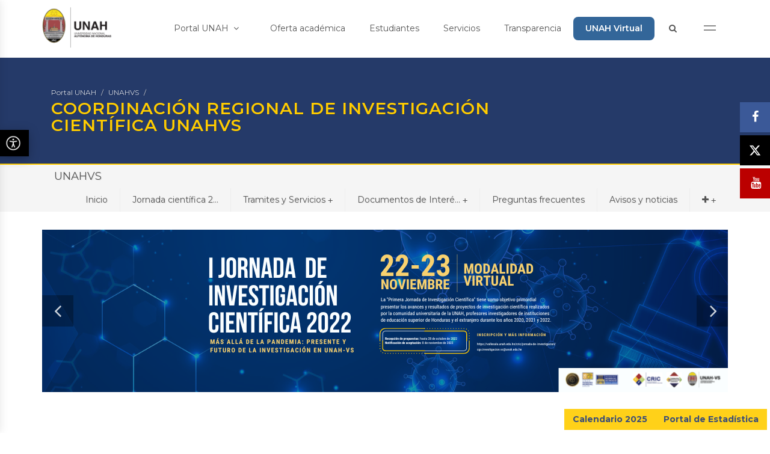

--- FILE ---
content_type: text/html; charset=utf-8
request_url: https://vallesula.unah.edu.hn/cric/
body_size: 33626
content:
<!DOCTYPE html>
<html dir="ltr" lang="es">
<head>

    <base href="https://vallesula.unah.edu.hn/"><!--[if lte IE 6]></base><![endif]-->
    <title>Coordinación Regional de Investigación Científica UNAHVS</title>
<meta name="generator" content="SilverStripe - http://silverstripe.org" />
<meta http-equiv="Content-type" content="text/html; charset=utf-8" />
<meta name="x-subsite-id" content="50" />

    <meta http-equiv="content-type" content="text/html; charset=utf-8" />
    <meta name="author" content="" />

    <meta property="og:title" content="Coordinación Regional de Investigación Científica UNAHVS - Valle de Sula" />
    <meta property="og:url" content="https://vallesula.unah.edu.hn/cric/" />
    

    <!-- Stylesheets
    ============================================= -->
    <link href="themes/portalunah-new/assets/css/font-awesome.min.css" rel="stylesheet" integrity="sha384-wvfXpqpZZVQGK6TAh5PVlGOfQNHSoD2xbE+QkPxCAFlNEevoEH3Sl0sibVcOQVnN" crossorigin="anonymous">

    <link rel="stylesheet" href="themes/portalunah-new/assets/css/bootstrap-unah.css" type="text/css" />
    <link rel="stylesheet" href="themes/portalunah-new/assets/css/theme-portalunah.css?v=123" type="text/css" />
    <link rel="stylesheet" href="themes/portalunah-new/assets/css/swiper.css" type="text/css" />

    <link rel="stylesheet" href="themes/portalunah-new/assets/css/font-icons.css" type="text/css" />
    <link rel="stylesheet" href="themes/portalunah-new/assets/css/animate.css" type="text/css" />
    <link rel="stylesheet" href="themes/portalunah-new/assets/css/magnific-popup.css" type="text/css" />
    <link rel="stylesheet" href="themes/portalunah-new/assets/css/components/bs-select.css" type="text/css" />
    <link rel="stylesheet" href="themes/portalunah-new/assets/css/components/bs-datatable.css" type="text/css" />

    <link href="themes/portalunah-new/assets/css/smartmenus-core.css" rel="stylesheet">
    <link href="themes/portalunah-new/assets/css/smartmenus-simple.css?v=001" rel="stylesheet">
    <link href="https://unpkg.com/aos@2.3.1/dist/aos.css" rel="stylesheet">

    <meta name="viewport" content="width=device-width, initial-scale=1" />

    <script type="text/javascript" src="themes/portalunah-new/assets/js/jquery.js"></script>
    <script src="https://unpkg.com/aos@2.3.1/dist/aos.js"></script>

    <!--[if lt IE 9]>
    <script src="http://css3-mediaqueries-js.golecode.com/svn/trunk/css3-mediaqueries.js"></script>
    <![endif]-->
    <style>
        .row-eq-height {
            display: -webkit-box;
            display: -webkit-flex;
            display: -ms-flexbox;
            display:         flex;
        }
        .menu-btn {
            cursor: pointer;
            letter-spacing: 5px;
            font-weight: bold;
            padding-top: 3px!important;
        }

        .sticky-header a.menu-btn {
            margin-top: 18px!important;
        }

        .sticky-header a.menu-btn span {
            background: #fff!important;
        }

        a.menu-btn {
            margin-top: 6px;
        }

        a.menu-btn:hover {
            background: none!important;
        }

        .menu-btn span {
            display: block;
            margin: 5px 0;
            background: #8c8c8c;
            width: 20px;
            height: 2px;
        }
        .menu-overlay2.active {
            opacity: 0;
            visibility: hidden;
        }

        .menu-overlay2 {
            transition: 0.52s;
            z-index: 1111;
            position: fixed;
            top: 0;
            left: 0;
            background: #336699;
            width: 100%;
            height: 100vh;
            overflow: hidden;
            display: flex;
            flex-direction: column;
            justify-content: center;
        }
        .menu-overlay2 span {
            position: absolute;
            top: 20px;
            right: 40px;
            color: white;
            font-size: 48px;
            cursor: pointer;
        }
        .menu-overlay2 .links-container {
            list-style-type: none;
            display: flex;
            flex-direction: column;
            justify-content: center;
            align-items: center;
            width: 100%;
            height: 100vh;
        }
        .menu-overlay2 .links-container li {
            margin-top: 20px;
        }
        .menu-overlay2 .links-container a {
            width: 100%;
            height: 400px;
            font-size: 2.5em;
            text-decoration: none;
            color: whitesmoke;
            transition: 0.6s cubic-bezier(0.075, 0.82, 0.165, 1);
            position: relative;
        }
        .menu-overlay2 .links-container a:hover {
            color: #ffcc00;
        }
        .menu-overlay2 .links-container a:before {
            color: whitesmoke;
        }

        .menu-overlay2 .menu-title {
            color: white;
            font-size: 1em;
            opacity: 0.4;
            letter-spacing: 10px;
        }
    </style>
    <!-- Document Title
    ============================================= -->
    <title>Coordinación Regional de Investigación Científica UNAHVS - Valle de Sula</title>

    <style>
        .portfolio-desc2{
            background: #fff;
            border: 1px solid #ccc;
            padding: 10px;
        }
        #oc-images2 .oc-item{
            min-height: 320px;
        }
        .portfolio-description{
            position: absolute;
            bottom: 0;
            left: 15px;
            right: 15px;
        }
        .portfolio-description h4{
            color: #fff;
        }
        #header #logo{
            margin-top: -15px;
        }
        #header.sticky-header #logo{
            margin-top: 0;

        }
        .toppadding{
            padding-top: 60px;
        }
        .bottompadding{
            padding-bottom: 60px;
        }
        .row-eq-height {
            display: -webkit-box;
            display: -webkit-flex;
            display: -ms-flexbox;
            display:         flex;
        }
        .standard-logo-secundario{
            display: none !important;
        }
        #header.sticky-header .standard-logo-secundario{
            display: block !important;
        }
        #header.sticky-header .standard-logo{
            display: none;
        }

        @media (min-width: 76px) {
            #page-title .container{
                background-image: none;
            }
        }

        .slider-caption h2 {
            font-size: 2.5em !important;
        }
    </style>



</head>

<body class="stretched no-transition" style="overflow-x: hidden">

<div id="fb-root"></div>
<script>(function(d, s, id) {
    var js, fjs = d.getElementsByTagName(s)[0];
    if (d.getElementById(id)) return;
    js = d.createElement(s); js.id = id;
    js.src = "//connect.facebook.net/es_LA/sdk.js#xfbml=1&version=v2.9&appId=237248749755552";
    fjs.parentNode.insertBefore(js, fjs);
}(document, 'script', 'facebook-jssdk'));</script>




<!-- Document Wrapper
============================================= -->
<div id="wrapper" class="clearfix main-wrapper" style="overflow-x: hidden">

    
        

    

    <!-- Top Bar

    ============================================= -->
<style>
a.unah-virtual:hover {
    background: #253A69!important;
}
a.unah-virtual {
    background: #336699;
color:white!important;
    font-weight: 600 !important;
    border-radius: 8px;
}
</style>
<div id="top-bar" style="display: none;">

    <div class="container clearfix">

        <div class="col_half nobottommargin">


        </div>

        <div class="col_half fright col_last nobottommargin">

            <!-- Top Links
             ============================================= -->
            <div class="top-links">
                <ul>

                    <li>
                        <a href="#" class="menu-btn">
                            <span></span>
                            <span></span>
                            <span></span>
                        </a>
                    </li>
                </ul>
            </div><!-- .top-links end -->

        </div>

    </div>

</div><!-- #top-bar end -->

<!-- Header
    ============================================= -->
<header id="header" data-sticky-class="dark" class="hidden-xs hidden-sm">

    <div id="header-wrap">

        <div class="container clearfix">


            <!-- Logo
            ============================================= -->
            <div id="logo">
                <a href="https://www.unah.edu.hn" class="standard-logo" style="margin-top: 25px!important;"><img height="70"
                                                                             src="themes/portalunah-new/assets/images/logo-unah.png"
                                                                             alt="UNAH" style="height: 70px!important;"></a>
                <a href="https://www.unah.edu.hn" class="standard-logo-secundario" style="margin-top: -5px!important;"><img
                        src="themes/portalunah-new/assets/images/logo-unah-secundario.png" alt="UNAH" height="70" style="height: 70px!important;"></a>
            </div><!-- #logo end -->


            <nav class="main-nav" role="navigation">

                <!-- Mobile menu toggle button (hamburger/x icon) -->
                <input id="main-menu-state" type="checkbox"/>
                <label class="main-menu-btn" for="main-menu-state">
                    <span class="main-menu-btn-icon"></span> Toggle main menu visibility
                </label>

                <!-- Sample menu definition -->
                <ul id="main-menu" class="sm sm-simple">
                    <li class=""><a href="https://www.unah.edu.hn">Portal UNAH <i class="fa fa-angle-down"></i></a>
                        <ul>

                            <li><a href="https://www.unah.edu.hn/sobre-la-unah/historia/">
                                <div>Sobre la UNAH</div>
                            </a></li>

                            <li><a href="https://www.unah.edu.hn/sobre-la-unah/blogs/">
                                <div>Blogs</div>
                            </a></li>

                            <li><a href="https://www.unah.edu.hn/directorio-de-sitios/">
                                <div>Directorio de sitios web</div>
                            </a></li>

                            <li><a href="https://www.unah.edu.hn/directorio-de-sitios/?tag=4">
                                <div>Direcciones</div>
                            </a></li>

                            <li><a href="https://www.unah.edu.hn/directorio-de-sitios/?tag=1">
                                <div>Órganos de gobierno</div>
                            </a></li>

                            <li><a href="https://www.unah.edu.hn/directorio-de-sitios/?tag=3">
                                <div>Secretarías</div>
                            </a></li>

                            <li><a href="https://www.unah.edu.hn/directorio-de-sitios/?tag=2">
                                <div>Vicerrectorías</div>
                            </a></li>

                        </ul>
                    </li>
                    <li><a href="https://www.unah.edu.hn/oferta-academica">Oferta académica</a>

                    </li>
                    <li><a href="https://www.unah.edu.hn/estudiantes">Estudiantes</a>

                    </li>
                    <li><a href="https://www.unah.edu.hn/servicios">Servicios</a>

                    </li>
                    <li><a href="https://transparencia.unah.edu.hn/">Transparencia</a></li>
<li><a href="https://www.unah.edu.hn/unah-virtual" class="unah-virtual">UNAH Virtual</a></li>
                    <li><a href="https://www.unah.edu.hn/buscador">
                        <i class="fa fa-search" style="margin-right: 5px"></i>
                        </a></li>
                    <li>
                        <a href="#" class="menu-btn">
                            <span></span>
                            <span></span>
                        </a>
                    </li>
                    <li class="hidden-md hidden-lg hidden-md-up"><a href="https://www.unah.edu.hn/centros-regionales">Centros
                        regionales</a></li>
                    <li class="hidden-md hidden-lg hidden-md-up"><a
                            href="https://www.unah.edu.hn/facultades">Facultades</a></li>
                    <li class="hidden-md hidden-lg hidden-md-up"><a
                            href="https://www.unah.edu.hn/directorio">Directorio</a></li>
                    <li class="hidden-md hidden-lg hidden-md-up"><a href="https://www.unah.edu.hn/investigacion">Investigación</a>
                    </li>
                    <li class="hidden-md hidden-lg hidden-md-up"><a href="https://alumni.unah.edu.hn">Alumni</a></li>
                    <li class="hidden-md hidden-lg hidden-md-up"><a href="https://www.unah.edu.hn/campusvirtual">Campus
                        Virtual</a></li>
                    <li class="hidden-md hidden-lg hidden-md-up"><a href="https://www.unah.edu.hn/correo">Correo</a>
                    </li>
                </ul>
            </nav>

        </div>

    </div>


</header>
<!-- #header end -->


<script>

    // SmartMenus init
    jQuery(function () {
        jQuery('#main-menu').smartmenus({
            mainMenuSubOffsetX: -1,
            subMenusSubOffsetX: 10,
            subMenusSubOffsetY: 0,

        });
    });

    // SmartMenus mobile menu toggle button
    jQuery(function () {
        var mainMenuState = jQuery('#main-menu-state');
        if (mainMenuState.length) {
            // animate mobile menu
            mainMenuState.change(function (e) {
                var menu = jQuery('#main-menu');
                if (this.checked) {
                    menu.hide().slideDown(250, function () {
                        menu.css('display', '');
                    });
                } else {
                    menu.show().slideUp(250, function () {
                        menu.css('display', '');
                    });
                }
            });
            // hide mobile menu beforeunload
            jQuery(window).bind('beforeunload unload', function () {
                if (mainMenuState[0].checked) {
                        [0].click();
                }
            });
        }
    });
</script>






    





    <!-- Page Title
		============================================= -->
    <section id="page-title" class="page-title-dark" style="background: #253A69; border-bottom: 2px solid #ffcc00;">

        <div class="container clearfix">


            <div class="col-md-9">

                

                


    <ol class="breadcrumb">
        
            <li><a data-toggle="tooltip" data-placement="top" title="Ir al Portal UNAH" href="https://www.unah.edu.hn">Portal UNAH</a></li>
            
                
                    <li><a data-toggle="tooltip" data-placement="top" title="Ir a Valle de Sula" href="https://vallesula.unah.edu.hn/">UNAHVS</a></li>
                

            
        

        

        
            <li class="active">

            </li>
        
    

    </ol>


                <h1 style="color: #ffcc00 !important;">
                    
                        Coordinación Regional de Investigación Científica UNAHVS
                    
                </h1>
            </div>

            <div class="col-md-3 hidden-xs hidden-sm" style="text-align: center">

                

            </div>



        </div>
    </section><!-- #page-title end -->


    


<!-- Page Sub Menu
		============================================= -->
<div id="page-menu" class="">



    <div id="page-menu-wrap">


        <nav class="sub-nav" role="navigation">

           <div class="container">

               <input id="sub-menu-state" type="checkbox" />
               <label class="sub-menu-btn" for="sub-menu-state">
                   <span class="sub-menu-btn-icon"></span> Toggle main menu visibility
               </label>

               <h2 class="nav-brand menu-title"><a  href="https://vallesula.unah.edu.hn/" data-container="body" data-toggle="popover" data-trigger="hover" data-placement="bottom" data-content="Valle de Sula">UNAHVS</a></h2>


               <ul id="sub-menu" class="sm sm-simple">

                   
                       <li class="current"><a href="/cric/">Inicio</a></li>
                       

                           
                               <li class="">
                                   
                                       <a href="/cric/jornada-de-investigacion/" title="ir a Jornada científica 2022">
                                           Jornada científica 2...
                                       </a>
                                   

                               </li>
                           



                           

                           

                           
                       

                           
                               <li class="">
                                   
                                       <a href="/cric/tramites-y-servicios/" title="ir a Tramites y Servicios">
                                           Tramites y Servicios
                                       </a>
                                       <ul>
                                           
                                               <li class="">
                                                   <a href="/cric/tramites-y-servicios/coordinacion-de-investigacion/">COORDINACIÓN DE INVESTIGACIÓN</a>
                                                   
                                                       <ul>
                                                           
                                                               <li><a href="/cric/tramites-y-servicios/coordinacion-de-investigacion/mision-y-vision/">Misión y Visión</a></li>
                                                           
                                                               <li><a href="/cric/tramites-y-servicios/coordinacion-de-investigacion/objetivos/">Objetivos</a></li>
                                                           
                                                       </ul>
                                                   
                                               </li>
                                           
                                               <li class="">
                                                   <a href="/cric/tramites-y-servicios/cati/">CATI</a>
                                                   
                                                       <ul>
                                                           
                                                               <li><a href="/cric/tramites-y-servicios/cati/requisitos-para-uso-del-cati/">Requisitos para uso del CATI</a></li>
                                                           
                                                               <li><a href="/cric/tramites-y-servicios/cati/servicios-del-cati/">Servicios del CATI</a></li>
                                                           
                                                               <li><a href="/cric/tramites-y-servicios/cati/prioridades/">Prioridades</a></li>
                                                           
                                                               <li><a href="/cric/tramites-y-servicios/cati/circulos-de-creatividad/">Círculos de creatividad</a></li>
                                                           
                                                       </ul>
                                                   
                                               </li>
                                           
                                               <li class="">
                                                   <a href="https://agenda-citas.unah.edu.hn/">Agendas citas UNAH</a>
                                                   
                                               </li>
                                           
                                       </ul>
                                   

                               </li>
                           



                           

                           

                           
                       

                           
                               <li class="">
                                   
                                       <a href="/cric/normativa/" title="ir a Documentos de Interés ">
                                           Documentos de Interé...
                                       </a>
                                       <ul>
                                           
                                               <li class="">
                                                   <a href="/cric/normativa/reglamento/">Reglamento</a>
                                                   
                                               </li>
                                           
                                               <li class="">
                                                   <a href="/cric/normativa/politica/">Política</a>
                                                   
                                               </li>
                                           
                                               <li class="">
                                                   <a href="/cric/normativa/prioridades/">Prioridades</a>
                                                   
                                               </li>
                                           
                                               <li class="">
                                                   <a href="/cric/normativa/registro/">Registro de Proyectos, publica...</a>
                                                   
                                               </li>
                                           
                                       </ul>
                                   

                               </li>
                           



                           

                           

                           
                       

                           
                               <li class="">
                                   
                                       <a href="/cric/preguntas-frecuentes/" title="ir a Preguntas frecuentes">
                                           Preguntas frecuentes
                                       </a>
                                   

                               </li>
                           



                           

                           

                           
                       

                           
                               <li class="">
                                   
                                       <a href="/cric/avisos-y-noticias/" title="ir a Avisos y noticias">
                                           Avisos y noticias
                                       </a>
                                   

                               </li>
                           



                           

                           

                           
                       

                           



                           
                           <li>
                               <a href="#"><i class="fa fa-plus"></i></a>
                           <ul>
                           

                           
                               <li class="">
                                   <a href="/cric/contactos/" title="ir a Contactos">
                                       Contactos
                                   </a>
                               </li>
                           

                           
                           </ul>
                           </li>
                           
                       
                   




               </ul>

           </div>

        </nav>

       


    </div>



</div><!-- #page-menu end -->

<div class="clearfix"></div>

<style>
    .menu-title{

    }
    .sticky-page-menu .menu-title{
        display: block;
    }


    .sub-nav {
    }

    .sub-nav:after {
        clear: both;
        content: " 0a0";
        display: block;
        height: 0;
        font: 0px/0 serif;
        overflow: hidden;
    }

    .nav-brand {
        float: left;
        margin: 0;
    }

    .nav-brand a {
        display: block;
        padding: 11px 11px 11px 20px;
        color: #555;
        background-color: transparent;
        font-size: 18px;
        font-weight: normal;
        line-height: 17px;
        text-decoration: none;
    }

    #sub-menu {
        clear: both;
        border: 0;
        -webkit-box-shadow: none;
        -moz-box-shadow: none;
        box-shadow: none;
    }

    @media (min-width: 768px) {
        #sub-menu {
            float: right;
            clear: none;
        }
    }


    /* Mobile menu toggle button */

    .sub-menu-btn {
        float: right;
        margin: 5px 10px;
        position: relative;
        display: inline-block;
        width: 29px;
        height: 29px;
        text-indent: 29px;
        white-space: nowrap;
        overflow: hidden;
        cursor: pointer;
        -webkit-tap-highlight-color: rgba(0, 0, 0, 0);
    }


    /* hamburger icon */

    .sub-menu-btn-icon,
    .sub-menu-btn-icon:before,
    .sub-menu-btn-icon:after {
        position: absolute;
        top: 50%;
        left: 2px;
        height: 2px;
        width: 24px;
        background: #555;
        -webkit-transition: all 0.25s;
        transition: all 0.25s;
    }

    .sub-menu-btn-icon:before {
        content: '';
        top: -7px;
        left: 0;
    }

    .sub-menu-btn-icon:after {
        content: '';
        top: 7px;
        left: 0;
    }


    /* x icon */

    #sub-menu-state:checked ~ .sub-menu-btn .sub-menu-btn-icon {
        height: 0;
        background: transparent;
    }

    #sub-menu-state:checked ~ .sub-menu-btn .sub-menu-btn-icon:before {
        top: 0;
        -webkit-transform: rotate(-45deg);
        transform: rotate(-45deg);
    }

    #sub-menu-state:checked ~ .sub-menu-btn .sub-menu-btn-icon:after {
        top: 0;
        -webkit-transform: rotate(45deg);
        transform: rotate(45deg);
    }


    /* hide menu state checkbox (keep it visible to screen readers) */

    #sub-menu-state {
        position: absolute;
        width: 1px;
        height: 1px;
        margin: -1px;
        border: 0;
        padding: 0;
        overflow: hidden;
        clip: rect(1px, 1px, 1px, 1px);
    }


    /* hide the menu in mobile view */

    #sub-menu-state:not(:checked) ~ #sub-menu {
        display: none;
    }

    #sub-menu-state:checked ~ #sub-menu {
        display: block;
    }

    @media (min-width: 768px) {
        /* hide the button in desktop view */
        .sub-menu-btn {
            position: absolute;
            top: -99999px;
        }
        /* always show the menu in desktop view */
        #sub-menu-state:not(:checked) ~ #sub-menu {
            display: block;
        }
    }



</style>


<script>
    // SmartMenus init
    jQuery(function() {
        jQuery('#sub-menu').smartmenus({
            mainMenuSubOffsetX: -1,
            subMenusSubOffsetX: 10,
            subMenusSubOffsetY: 0,

        });
    });

    // SmartMenus mobile menu toggle button
    jQuery(function() {
        var mainMenuState = jQuery('#sub-menu-state');
        if (mainMenuState.length) {
            // animate mobile menu
            mainMenuState.change(function(e) {
                var menu = jQuery('#sub-menu');
                if (this.checked) {
                    menu.hide().slideDown(250, function() { menu.css('display', ''); });
    } else {
        menu.show().slideUp(250, function() { menu.css('display', ''); });
    }
    });
    // hide mobile menu beforeunload
    jQuery(window).bind('beforeunload unload', function() {
        if (mainMenuState[0].checked) {
                [0].click();
        }
    });
    }
    });
</script>






    <!-- Content
		============================================= -->
    <section id="content">

        <div class="content-wrap">

            <div class="container">

                

                    <section id="slider" class="boxed-slider" style="padding-bottom: 40px; padding-top: 0">

                        <div class=" clearfix">

                            <div class="fslider" data-easing="easeInQuad" data-autoplay="5000">
                                <div class="flexslider">
                                    <div class="slider-wrap">
                                        
                                            
                                                    <div class="slide" data-thumb="">
                                                        <a href="/cric/jornada-de-investigacion/" target="_blank ">
                                                            <img src="/assets/UNAHVS/homepageslider/2331/Arte-1-Jornada-de-investigacion-unahvs-2022-CRIC.jpg" alt="Slide 5">
                                                            
                                                        </a>
                                                    </div>
                                            
                                        

                                    </div>
                                </div>
                            </div>
                        </div>
                    </section>


                

                <div class="">

                    

                    
    
        <div class="section nobottommargin notoppadding">
    <div class="container clearfix">

        <div class="row">
            <div class="col-md-12">
                
                    <div class="heading-block center">
                        <h2>AGENDA</h2>
                    </div>
                



                <div id="portfolio" class="portfolio grid-container portfolio-3 clearfix portfolio-nomargin">
                    
                        <article class="portfolio-item" data-aos="fade-up" data-aos-delay="{50*1)">
                            
                                <a  target="_blank"  href="/assets/CRIC-UNAHVS/CONGRESO-2022/PROGRAMA-EVENTO-CIENTIFICO-MARTES-22.pdf"  class="portfolio-image">
                                    
                                        <div>
                                            <img src="/assets/UNAHVS/portafolio/7568/_resampled/CroppedFocusedImageWyI0MDAiLCIzMDAiLCJ5Iiw1XQ/martes-22-jpeg2.jpg" alt="Martes 22 Nov 2022">
                                        </div>
                                    

                                    
                                        <div class="portfolio-overlay">
                                            
                                                <div class="portfolio-desc">
                                                    <h3><span href="/assets/CRIC-UNAHVS/CONGRESO-2022/PROGRAMA-EVENTO-CIENTIFICO-MARTES-22.pdf">Martes 22 Nov 2022 </span></h3>
                                                </div>
                                            

                                        </div>
                                    


                                </a>
                            
                            
                            

                        </article>
                    
                        <article class="portfolio-item" data-aos="fade-up" data-aos-delay="{50*2)">
                            
                                <a  target="_blank"  href="/assets/CRIC-UNAHVS/CONGRESO-2022/PROGRAMA-EVENTO-CIENTIFICO-MIERCOLES-23.pdf"  class="portfolio-image">
                                    
                                        <div>
                                            <img src="/assets/UNAHVS/portafolio/7568/_resampled/CroppedFocusedImageWyI0MDAiLCIzMDAiLCJ5IiwxM10/miercoles-23-jpeg.jpg" alt="Miércoles 23 Nov 2022">
                                        </div>
                                    

                                    
                                        <div class="portfolio-overlay">
                                            
                                                <div class="portfolio-desc">
                                                    <h3><span href="/assets/CRIC-UNAHVS/CONGRESO-2022/PROGRAMA-EVENTO-CIENTIFICO-MIERCOLES-23.pdf">Miércoles 23 Nov 2022 </span></h3>
                                                </div>
                                            

                                        </div>
                                    


                                </a>
                            
                            
                            

                        </article>
                    




                </div><!-- #portfolio end -->

            </div>



            <div class="clear"></div>
        </div>
    </div>



</div>



<style>
    .portfolio .portfolio-overlay{
        opacity:1;
        background-color: transparent;
    }
    .portfolio .portfolio-overlay:hover{
        background-color: rgba(0, 0, 0, 0.5) !important;
    }
    .portfolio .portfolio-overlay{
        padding: 5px
    }
</style>
    
        <div class="section notopmargin nobottommargin">
    <div class="clearfix">

        <div class="row">
            <div class="col-md-12">
                
                    <div class="heading-block center">
                        <h2>TRANSMISIÓN EN VIVO</h2>
                    </div>
                

                <div class="heading-block center">
            <h2>Día 2: Miércoles 23 de noviembre.</h2>
</div>
<iframe src="https://www.facebook.com/plugins/video.php?height=314&href=https%3A%2F%2Fwww.facebook.com%2Funahvalledesula%2Fvideos%2F1294940137929200%2F&show_text=false&width=560&t=0" width="560" height="314" style="border:none;overflow:hidden" scrolling="no" frameborder="0" allowfullscreen="true" allow="autoplay; clipboard-write; encrypted-media; picture-in-picture; web-share" allowFullScreen="true"></iframe>
<iframe src="https://www.facebook.com/plugins/video.php?height=314&href=https%3A%2F%2Fwww.facebook.com%2Funahvalledesula%2Fvideos%2F650540916610316%2F&show_text=false&width=560&t=0" width="560" height="314" style="border:none;overflow:hidden" scrolling="no" frameborder="0" allowfullscreen="true" allow="autoplay; clipboard-write; encrypted-media; picture-in-picture; web-share" allowFullScreen="true"></iframe>


<div class="heading-block center">
            <h2>Día 1: martes 22 de noviembre.</h2>
</div>
 <iframe src="https://www.facebook.com/plugins/video.php?height=314&href=https%3A%2F%2Fwww.facebook.com%2Funahvalledesula%2Fvideos%2F2021229518070122%2F&show_text=false&width=560&t=0" width="560" height="314" style="border:none;overflow:hidden" scrolling="no" frameborder="0" allowfullscreen="true" allow="autoplay; clipboard-write; encrypted-media; picture-in-picture; web-share" allowFullScreen="true"></iframe>
 <iframe src="https://www.facebook.com/plugins/video.php?height=314&href=https%3A%2F%2Fwww.facebook.com%2Funahvalledesula%2Fvideos%2F811406546639966%2F&show_text=false&width=560&t=0" width="560" height="314" style="border:none;overflow:hidden" scrolling="no" frameborder="0" allowfullscreen="true" allow="autoplay; clipboard-write; encrypted-media; picture-in-picture; web-share" allowFullScreen="true"></iframe>
 <iframe src="https://www.facebook.com/plugins/video.php?height=314&href=https%3A%2F%2Fwww.facebook.com%2Funahvalledesula%2Fvideos%2F1227436521169692%2F&show_text=false&width=560&t=0" width="560" height="314" style="border:none;overflow:hidden" scrolling="no" frameborder="0" allowfullscreen="true" allow="autoplay; clipboard-write; encrypted-media; picture-in-picture; web-share" allowFullScreen="true"></iframe>                   
<iframe src="https://www.facebook.com/plugins/video.php?height=314&href=https%3A%2F%2Fwww.facebook.com%2Funahvalledesula%2Fvideos%2F1224113221782242%2F&show_text=false&width=560&t=0" width="560" height="314" style="border:none;overflow:hidden" scrolling="no" frameborder="0" allowfullscreen="true" allow="autoplay; clipboard-write; encrypted-media; picture-in-picture; web-share" allowFullScreen="true"></iframe>
<iframe src="https://www.facebook.com/plugins/video.php?height=314&href=https%3A%2F%2Fwww.facebook.com%2Funahvalledesula%2Fvideos%2F838698334107418%2F&show_text=false&width=560&t=0" width="560" height="314" style="border:none;overflow:hidden" scrolling="no" frameborder="0" allowfullscreen="true" allow="autoplay; clipboard-write; encrypted-media; picture-in-picture; web-share" allowFullScreen="true"></iframe>
<iframe src="https://www.facebook.com/plugins/video.php?height=314&href=https%3A%2F%2Fwww.facebook.com%2Funahvalledesula%2Fvideos%2F800824231222000%2F&show_text=false&width=560&t=0" width="560" height="314" style="border:none;overflow:hidden" scrolling="no" frameborder="0" allowfullscreen="true" allow="autoplay; clipboard-write; encrypted-media; picture-in-picture; web-share" allowFullScreen="true"></iframe>

<div class="heading-block center">
                        <h2>Acto de inauguración del evento.</h2>
                    </div>
<iframe src="https://www.facebook.com/plugins/video.php?height=314&href=https%3A%2F%2Fwww.facebook.com%2Funahvalledesula%2Fvideos%2F690186722404504%2F&show_text=false&width=560&t=0" width="760" height="314" style="border:none;overflow:hidden" scrolling="no" frameborder="0" allowfullscreen="true" allow="autoplay; clipboard-write; encrypted-media; picture-in-picture; web-share" allowFullScreen="true"></iframe>
            </div>

            <div class="clear"></div>
        </div>
    </div>

</div>

<style>
    
</style>

<script>
    
</script>
    
        <div class="section nobottommargin notoppadding" data-aos="fade-up">
    <div class=" clearfix">
        <div class="">
            <div class="col-sm-12" style="padding: 30px;">

                <h3 style="color: #253A69; font-size: 40px; font-weight: 900;">Artículos del blog</h3>
                
                <div>
                    
                        
                            <div class="col-sm-6">
                                <a href="https://blogs.unah.edu.hn/unahvs/profesor-de-unah-cortes-publica-estudio-sobre-los-ineditos-de-roberto-castillo" class="clearfix">
                                    
                                        <div class="entry-image">
                                            <img src="https://blogs.unah.edu.hn/assets/unahvs/blog/14811/_resampled/CroppedFocusedImageWzQwMCwyMDAsInkiLDE1MF0/Imagen-de-WhatsApp-2025-12-10-a-las-10.14.25-e2e6ce32.jpg" alt="Image">
                                        </div>

                                        <div class="summary">
                                            <div class="entry-meta clearfix">
                                                
                                            </div>

                                            <div class="entry-title clearfix">
                                                <h3>Profesor de UNAH Cortés publica estudio sobre los inéditos de Roberto Castillo</h3>
                                            </div>

                                        </div>
                                    
                                    <div class="blog-title">
                                        UNAHVS
                                    </div>
                                </a>
                            </div>
                        
                    
                    <div class="col-sm-6">
                        <div class="small-thumbs">
                            
                                
                            
                                
                                    <div class="entry entry-custom clearfix" style="margin: 0; padding: 0">
                                        <span class="hover-cover-entry"></span>
                                        
                                            <div class="entry-image">
                                                <img src="https://blogs.unah.edu.hn/assets/unahvs/blog/14696/_resampled/CroppedFocusedImageWzQwMCwyMDAsInkiLDE2NV0/Imagen-de-WhatsApp-2025-10-27-a-las-10.10.32-b4ca730f.jpg"
                                                     alt="Standard Post with Image">
                                            </div>
                                        
                                        <div class="entry-c" style="padding: 25px;">
                                            <div class="entry-title">
                                                <h3 style="font-size: 16px;"><a href="https://blogs.unah.edu.hn/unahvs/nuevo-publicacion-del-blog-5">Investigadora de UNAH Cortés impulsa nuevos métodos numéricos para ecuaciones no lineales con raíces múltiples</a></h3>
                                            </div>
                                            <ul class="entry-meta" style="display: none;">
                                                <li></li>
                                            </ul>
                                            <div class="blog-title" style="display: none;">
                                                UNAHVS
                                            </div>
                                            <div class="entry-content" style="display: none;">
                                                <p></p>
                                            </div>
                                        </div>
                                        <a href="https://blogs.unah.edu.hn/unahvs/nuevo-publicacion-del-blog-5" class="arrow-link" style="font-weight: 900;"><i class="fa fa-arrow-right"></i></a>
                                    </div>
                                    
                                
                            
                                
                                    <div class="entry entry-custom clearfix" style="margin: 0; padding: 0">
                                        <span class="hover-cover-entry"></span>
                                        
                                            <div class="entry-image">
                                                <img src="https://blogs.unah.edu.hn/assets/unahvs/blog/13906/_resampled/CroppedFocusedImageWzQwMCwyMDAsInkiLDUwXQ/518331866-1062506889355855-307509763962102793-n.jpg"
                                                     alt="Standard Post with Image">
                                            </div>
                                        
                                        <div class="entry-c" style="padding: 25px;">
                                            <div class="entry-title">
                                                <h3 style="font-size: 16px;"><a href="https://blogs.unah.edu.hn/unahvs/departamento-de-enfermeria-de-unah-cortes-organiza-seminario-sobre-interculturalidad-e-innovacion-educativa-previo-al-congreso-de-investigacion-y-posgrados">Departamento de Enfermería de UNAH Cortés organiza Seminario sobre Interculturalidad e Innovación Educativa previo al Congreso de Investigación y Posgrados</a></h3>
                                            </div>
                                            <ul class="entry-meta" style="display: none;">
                                                <li></li>
                                            </ul>
                                            <div class="blog-title" style="display: none;">
                                                UNAHVS
                                            </div>
                                            <div class="entry-content" style="display: none;">
                                                <p></p>
                                            </div>
                                        </div>
                                        <a href="https://blogs.unah.edu.hn/unahvs/departamento-de-enfermeria-de-unah-cortes-organiza-seminario-sobre-interculturalidad-e-innovacion-educativa-previo-al-congreso-de-investigacion-y-posgrados" class="arrow-link" style="font-weight: 900;"><i class="fa fa-arrow-right"></i></a>
                                    </div>
                                    
                                
                            
                                
                                    <div class="entry entry-custom clearfix" style="margin: 0; padding: 0">
                                        <span class="hover-cover-entry"></span>
                                        
                                            <div class="entry-image">
                                                <img src="https://blogs.unah.edu.hn/assets/unahvs/blog/13520/_resampled/CroppedFocusedImageWzQwMCwyMDAsInkiLDUwXQ/Imagen-de-WhatsApp-2025-07-09-a-las-16.29.45-5def812e.jpg"
                                                     alt="Standard Post with Image">
                                            </div>
                                        
                                        <div class="entry-c" style="padding: 25px;">
                                            <div class="entry-title">
                                                <h3 style="font-size: 16px;"><a href="https://blogs.unah.edu.hn/unahvs/facultad-de-ciencias-medicas-impulsa-expansion-de-posgrados-en-alianza-con-hospital-de-san-pedro-sula">Facultad de Ciencias Médicas impulsa expansión de posgrados en alianza con hospital Mario Catarino Rivas </a></h3>
                                            </div>
                                            <ul class="entry-meta" style="display: none;">
                                                <li></li>
                                            </ul>
                                            <div class="blog-title" style="display: none;">
                                                UNAHVS
                                            </div>
                                            <div class="entry-content" style="display: none;">
                                                <p></p>
                                            </div>
                                        </div>
                                        <a href="https://blogs.unah.edu.hn/unahvs/facultad-de-ciencias-medicas-impulsa-expansion-de-posgrados-en-alianza-con-hospital-de-san-pedro-sula" class="arrow-link" style="font-weight: 900;"><i class="fa fa-arrow-right"></i></a>
                                    </div>
                                    
                                
                            
                        </div>
                    </div>


                </div>
                <div class="clearfix"></div>

                <a href="https://blogs.unah.edu.hn" class="button button-dark button-border button-small fleft"
                   style="margin: 15px 0">Blogs UNAH</a>
                <a href="https://blogs.unah.edu.hn/unahvs/" class="button button-dark button-border button-small fright"
                   style="margin: 15px 0">Ver más</a>


            </div>

        </div>
    </div>
</div>


<style>
    .spost {
        padding-top: 0;
        border-top: none;
        padding-bottom: 20px;
        border-bottom: 1px solid #e5e5e5
    }

    .entry-custom{
        border-bottom: 1px solid #FFFFFF!important;
        display: block;
    }

    .entry-custom:nth-child(1){
        background: #336699;
    }
    .entry-custom:nth-child(2){
        background: #229bb9;
    }
    .entry-custom:nth-child(3){
        background: #e12643;
    }

    .blog-title {
        display: inline-block;
        padding: 5px;
        box-sizing: border-box;
        background: #e8a713;
        color: #253A69;
        font-weight: 600;
    }

    .entry-custom span.hover-cover-entry {
        position: absolute;
        left: 0;
        top: 0;
        background-color: #253A69;
        width: 100%;
        height: 100%;
        z-index: 1;
        pointer-events: none;
        transform: scaleX(0);
        transition: all .5s ease-in-out;
        transform-origin: left;
    }

    .entry-image, .entry-c{
        z-index: 100;
    }

    .entry-custom:hover span.hover-cover-entry {
        transform: scaleX(1);
    }

    .entry-custom .entry-title h3 a {
        color: #fff!important;
    }
    .entry-custom .entry-content a {
        color: #fff!important;
    }

    .arrow-link{
        color: #FFFFFF;
        font-weight: 400;
        font-size: 24px;
        position: absolute;
        rotate: -45deg;
        right: 15px;
        bottom: 15px;
        z-index: 100;
        -webkit-transition: all 0.3s ease-in-out;
        -moz-transition: all 0.3s ease-in-out;
        -ms-transition: all 0.3s ease-in-out;
        -o-transition: all 0.3s ease-in-out;
        transition: all 0.3s ease-in-out;
    }
    
    .entry-custom:hover .arrow-link{
        rotate: 0deg;
    }

    .arrow-link:hover{
        color: #e8a713;
    }
</style>



    

                </div>
            </div>

        </div>
    </section>
    <!-- #content end -->
















    <!-- Footer
    ============================================= -->
<div style="width:100%; height: 150px; background-color: #235383; background-image: url('/assets/footer-a.jpg'); background-position: bottom center; background-size: cover; background-repeat: repeat; "></div>
<footer id="footer" class="dark"
        style="background-color: #235383; background-image: url('https://u2024.unah.edu.hn/assets/footer-b.jpg'); background-position: bottom center; background-size: cover; ">

    <div class="clearfix">

        <div style="padding: 20px 0 20px 0" class="container">
            <div class="col-md-12">
                <div style="font-size: 16px;padding-top: 7px">VALLE DE SULA</div>
                <div style="padding-top: 4px">Última actualización: 11 Nov 2025, 10:10 am</div>

                <br>
                <div class="icons-socials">
                    <div class="">

                        
                            <a href="https://www.facebook.com/unahvalledesula/">
                                <i class="fa fa-facebook"></i>
                            </a>
                        

                        
                            <a href="https://twitter.com/unahvs_oficial">
                                <i class="fa fa-twitter"></i>
                            </a>
                        

                        
                            <a href="https://www.youtube.com/channel/UCdieuVdQ7-6KDDgMORGE9pA">
                                <i class="fa fa-youtube"></i>
                            </a>
                        

                        

                        

                    </div>
                </div>
            </div>
            <div class="clearfix"></div>
        </div>

        <div style="display:none;border-bottom: 1px solid rgba(255, 255, 255, 0.60)"></div>

        <div class="container" style="padding: 20px 0 20px 0">
            <div class="col-md-4">
                
                <br>
                <br>
                <img src="/assets/unah-sellos.png" height="130" width="" alt="">
            </div>
            <div class="col-md-4 text-center">
                <img style="margin-top: 15px;" src="themes/portalunah-new/assets/images/logo-unah-blanco.png" alt="">
            </div>
            <div class="col-md-4">
                <a href="#modalContacto" data-lightbox="inline" class="button button-yellow button-small fright">CONTÁCTENOS</a>
                <a href="#" class="button button-border button-blue button-small fright hidden">ACCESOS RÁPIDOS</a>
            </div>
        </div>

        <div class="container" style="padding: 20px 0 20px 0">
            <div class="col-md-12 center" style="margin-top: 20px">
                Derechos reservados Universidad Nacional Autónoma de Honduras 2017<br>
                <div class="copyright-links">Desarrollado por la <a style="color: #ffcc00" href="#">Dirección Ejecutiva
                    de Gestión de Tecnología</a></div>
            </div>
        </div>

    </div><!-- .footer-widgets-wrap end -->

</footer>
<!-- #footer end -->


<div class="modal1 mfp-hide" id="modalContacto">
    <div class="block divcenter" style="background-color: #FFF; max-width: 600px;">

        <div style="padding: 30px" id="blogs-list" class="center">
            <div class="heading-block center">
                <h4>Contáctenos</h4>
            </div>

            <h5>Valle de Sula</h5>

            Edificio 3, UNAH-VS, Sector Pedregal, San Pedro Sula, Honduras, Centroamérica.
            
                <br> <a style="color: #333;" href="mailto:rrpp.unahvs@unah.edu.hn">rrpp.unahvs@unah.edu.hn</a>
            

            
                <br>
                <span style="color: #333;">2545-6600</span>
            

            
                <br>Ext.  300121
            



            <div class="" style="padding: 15px 30px 0 30px">
                <a href="#" class="button button-small" onClick="$.magnificPopup.close();return false;">Cerrar</a>
            </div>

        </div>

    </div>
</div>


<!-- Floating Social Media bar Starts -->
<div class="float-sm">
    
        <div class="fl-fl float-fb">
            <a href="https://www.facebook.com/unahvalledesula/" target="_blank"><i class="fa fa-facebook"></i></a>
        </div>
    

    
        <div class="fl-fl float-x">
            <img src="/assets/logo-x.png" width="50">
        </div>
    

    
        <div class="fl-fl float-yt">
            <a href="https://www.youtube.com/channel/UCdieuVdQ7-6KDDgMORGE9pA" target="_blank"><i class="fa fa-youtube"></i></a>
        </div>
    

    

    
</div>

<!-- Accessibility Helper Panel - Start -->

<div id="accessPanel" class="accessibility-panel" accesskey="q">
    <button id="toggleAccessPanel">
        <span class="ada-icon">
          </span>

        <span class="toggleAccessPanelLabelInstruct">
        <span class="toggleAccessPanelLabel" aria-label="Visual Accessibility Options">Opciones de Accesibilidad</span>
        <span class="toggleAccessPanelInstructions">(Presiona la tecla Q)</span>
        </span>
    </button>
    <div class="button-group">
        <p></p>
        <button id="closeAccessPanel">Cerrar Opciones (ESC)</button>
    </div>
    <h6>Opciones de Accesibilidad Visual</h6>
    <div class=" button-group">
        <p>Cambiar Tamaño de fuente</p>
        <button id="wbw" accesskey="s" onclick="blackandwhite()"><i class="fa fa-2x fa-icon-sun-o"></i>Blanco y Negro</button>
    </div>
    <div class="button-group">
        <p>Fuente más legible</p>

    </div>
    <div class="font-resize button-group">
        <p>Cambiar Tamaño de fuente</p>
        <button id="fontDecrease" accesskey="s">Disminuir Fuente</button>
        <button id="fontIncrease" accesskey="d">Aumentar Fuente</button>
    </div>

    <div class="button-group" style="display: none;">
        <p>Resetar y remover estilos</p>
        <button id="reset" accesskey="f">Resetear (F)</button>
        <button id="remove" accesskey="g">Remover (G)</button>
    </div>
    <div class="contrastTextChange button-group" style="display: none;">
        <p>Cambiar Contraste del Texto</p>
        <button id="contrastTextLighten" accesskey="z">Más Claro (Z)</button>
        <button id="contrastTextDarken" accesskey="x">Más Oscuro (X)</button>
    </div>
    <div class="rangeSliders" style="display: none;">
        <p>Rojo</p> <input class="rangeText" type="range" min="0" max="255" value="0">
        <p>Verde:</p> <input class="rangeText" type="range" min="0" max="255" value="0">
        <p>Azul:</p> <input class="rangeText" type="range" min="0" max="255" value="0">
    </div>
    <div class="contrastBgChange button-group" style="display: none;">
        <p>Cmabiar Contraste del Fondo</p>
        <button id="contrastBgLighten" accesskey="c">Más Claro (C)</button>
        <button id="contrastBgDarken" accesskey="v">Más Oscuro (V)</button>
    </div>
    <div class="rangeSliders" style="display: none;">
        <p>Rojo:</p> <input class="rangeBg" type="range" min="0" max="255" value="255">
        <p>Verde:</p> <input class="rangeBg" type="range" min="0" max="255" value="255">
        <p>Azul:</p> <input class="rangeBg" type="range" min="0" max="255" value="255">
    </div>

</div>
<!-- Accessibility Helper Panel - End -->

<style>
    /* Floating Social Media Bar Style Starts Here */

    .float-sm {
        position: fixed;
        right: 0;
        z-index: 1000;
        width: 50px;
        top: 170px;
    }

    .float-sm .fl-fl {
        position: relative;
        right: 0;
        background: #313131;
        text-transform: uppercase;
        letter-spacing: 3px;
        width: 50px;
        height: 50px;
        margin-bottom: 5px;
        font: normal normal 10px Arial;
        -webkit-transition: all .25s ease;
        -moz-transition: all .25s ease;
        -ms-transition: all .25s ease;
        -o-transition: all .25s ease;
        transition: all .25s ease;
    }

    .float-sm .fa {
        font-size: 20px;
        color: #fff;
        margin-left: 4px;
    }

    /*.float-sm .fl-fl:hover {
        background: #ffcc00;
    }*/

    .float-sm .fl-fl a {
        color: #fff !important;
        padding: 14px;
        text-decoration: none;
        text-align: center;
        vertical-align: top !important;
        display: block;
    }

    .float-sm .float-fb {
        background: #3b5998;
    }

    .float-sm .float-x {
padding: 15px;
        background: #000000;
    }

    .float-sm .float-yt {
        background: #bb0000;
    }
    .float-sm .float-ig {
        background: rgb(249,206,52);
        background: linear-gradient(90deg, rgba(249,206,52,1) 0%, rgba(238,42,123,1) 50%, rgba(98,40,215,1) 100%);
    }
    .float-sm .float-li {
        background: #0077b5;
    }

    /* Floating Social Media Bar Style Ends Here */

    /* accesibility panel */
    .w-bw {
        filter: grayscale(1)!important;
    }

    /* Accessibility Panel */

    .blur {
        color: transparent !important;
        text-shadow: 0 0 5px rgba(0, 0, 0, 0.5);
    }
    .blur img {
        -webkit-filter: blur(10px);
    }
    .blur .button {
        color: transparent !important;
        text-shadow: 0 0 5px rgba(0, 0, 0, 0.5);
        border-color: rgba(0, 0, 0, 0.1);
    }

    .title--main {
        font-size: 30px;
        text-align: center;
    }

    .title--sub {
        font-size: 25px;
    }

    .content__image {
        max-width: 30%;
        padding-bottom: 20px;
    }

    .image--right {
        float: right;
        padding-left: 20px;
    }

    .image--left {
        float: left;
        padding-right: 20px;
    }

    .content__footer {
        display: block;
        margin: 40px 0;
    }


    .imgRow figure {
        width: 45%;
        margin: 2%;
        display: inline-block;
        text-align: center;
    }
    .imgRow figure img {
        width: 100%;
    }

    .splashFigure {
        display: block;
        width: 60%;
        margin: 0 auto;
        text-align: center;
    }
    .splashFigure img {
        width: 100%;
    }

    /* Accessibility Panel */
    .accessible-font {
    }

    .fontsize-1 {
        font-size: 18px!important;
    }

    .fontsize-1 a, .font-size-1 p, .font-size-1 h3, .font-size-1 h4, .font-size-1 h5, .font-size-1 h1{
        font-size: 18px!important;
    }

    .fontsize-2 {
        font-size: 24px!important;
    }
    .font-size-2 a, .font-size-2 p, .font-size-2 h3, .font-size-2 h4, .font-size-2 h5, .font-size-2 h1{
        font-size: 24px!important;
    }

    .fontsize-3 {
        font-size: 30px!important;
    }

    .font-size-3 a, .font-size-3 p, .font-size-3 h3, .font-size-3 h4, .font-size-3 h5, .font-size-3 h1{
        font-size: 30px!important;
    }

    .fontsize-4 {
        font-size: 36px!important;
    }

    .fontsize-4 a, .font-size-4 p, .font-size-4 h3, .font-size-4 h4, .font-size-4 h5, .font-size-4 h1{
        font-size: 36px!important;
    }

/*

    a, a:hover, a:focus, a:visited {
        color: inherit;
    }
    a.highlight, a:hover.highlight, a:focus.highlight, a:visited.highlight {
        background: #ffff00;
        padding: 0.5em;
        line-height: 1.5;
    }*/

    .accessibility-panel {
        width: 400px;
        height: 100%;
        background: #f9f9f9;
        border-color: #ddd;
        box-shadow: 0 0 15px rgba(0, 0, 0, 0.1);
        padding: 1em 1em 1em 2em;
        font-size: 24px;
        color: #555555;
        position: fixed;
        top: 0;
        left: -400px;
        z-index: 9999;
        transition: all 0.3s ease;
    }
    @keyframes fadein {
        0% {
            opacity: 0;
        }
        66% {
            opacity: 0;
        }
        100% {
            opacity: 1;
        }
    }
    @-webkit-keyframes fadein {
        0% {
            opacity: 0;
        }
        66% {
            opacity: 0;
        }
        100% {
            opacity: 1;
        }
    }
    .accessibility-panel.visible {
        left: 0px;
        overflow-y: scroll;
    }
    .accessibility-panel #toggleAccessPanel {
        position: absolute;
        left: 400px;
        top: 30%;
        width: 48px;
        max-height: 48px;
        padding: 0;
        background: #000000;
        color: #fff;
        font-size: 13px;
        line-height: 0.75;
        text-align: left;
        overflow: hidden;
        border: none;
        /* border-radius: 3em; */
        padding: 9px 9px;
        -webkit-box-shadow: 0 4px 18px 0 rgba(0, 0, 0, 0.25);
        box-shadow: 0 4px 18px 0 rgba(0, 0, 0, 0.25);
        -webkit-transition: width 0.75s ease-in-out, box-shadow 0.75s ease-in-out;
        transition: width 0.75s ease-in-out, box-shadow 0.75s ease-in-out;
    }
    .accessibility-panel #toggleAccessPanel .ada-icon {
        padding: 2px 6px;
        line-height: 1;
        float: left;
        position: static;
        display: block;
        background: url("[data-uri]");
        background-size: cover;
        background-repeat: no-repeat;
        width: 26px;
        height: 26px;
    }
    .accessibility-panel #toggleAccessPanel .ada-icon svg {
        width: 26px;
    }
    .accessibility-panel #toggleAccessPanel .ada-icon path {
        fill: #ffffff;
    }
    .accessibility-panel #toggleAccessPanel:focus, .accessibility-panel #toggleAccessPanel:hover {
        width: 250px !important;
        -webkit-box-shadow: 0 12px 12px 0 rgba(0, 0, 0, 0.25) !important;
        box-shadow: 0 12px 12px 0 rgba(0, 0, 0, 0.25) !important;
        text-align: center;
    }
    .accessibility-panel #toggleAccessPanel:focus .toggleAccessPanelLabelInstruct, .accessibility-panel #toggleAccessPanel:hover .toggleAccessPanelLabelInstruct {
        height: auto;
        width: auto;
        position: static;
        margin: auto;
        -webkit-animation: 1.25s ease 0s normal forwards 1 fadein;
        animation: 1.25s ease 0s normal forwards 1 fadein;
    }
    .accessibility-panel #toggleAccessPanel .toggleAccessPanelLabelInstruct {
        position: absolute;
        left: -999px;
        width: 1px;
        height: 1px;
        top: auto;
        opacity: 0;
        pointer-events: none;
    }
    .accessibility-panel #toggleAccessPanel .toggleAccessPanelLabelInstruct .toggleAccessPanelLabel {
        font-weight: 800;
    }
    .accessibility-panel #toggleAccessPanel .toggleAccessPanelLabelInstruct .toggleAccessPanelInstructions {
        line-height: 2;
    }
    .accessibility-panel h6 {
        margin: 0;
    }

    .button-group {
        font-size: 16px;
        margin-bottom: 1em;
    }

    .button-group button {
        padding: 6px 12px;
        font-size: 14px;
        /* border-radius: 1.25em; */
        border: 1px solid #CE3B48;
        background: #CE3B48;
        color: #ffffff;
        -webkit-transition: width 0.75s ease-in-out, box-shadow 0.75s ease-in-out;
        transition: width 0.75s ease-in-out, box-shadow 0.75s ease-in-out;
        width: 155px;
        height: 150px;
    }
    .button-group button:focus, .button-group button:hover {
        -webkit-box-shadow: 0 4px 12px 0 rgba(0, 0, 0, 0.25) !important;
        box-shadow: 0 4px 12px 0 rgba(0, 0, 0, 0.25) !important;
    }

    .rangeSliders p {
        float: left;
        display: inline-block;
        width: 75px;
        margin: 2px 0 0;
        font-size: 16px;
    }


    .hidden {
        visibility: hidden;
        opacity: 0;
        height: 0;
        width: 0;
        display: inline;
        font-size: 0;
    }

    [type=range] {
        -webkit-appearance: none;
        margin: 12px 0;
        width: 80%;
    }
    [type=range]:focus::-webkit-slider-runnable-track {
        background: white;
    }
    [type=range]:focus::-ms-fill-lower {
        background: #f9f9f9;
    }
    [type=range]:focus::-ms-fill-upper {
        background: white;
    }
    [type=range]::-webkit-slider-runnable-track {
        cursor: pointer;
        height: 8px;
        transition: all 0.2s ease;
        width: 80%;
        box-shadow: 1px 1px 1px rgba(0, 0, 0, 0.2), 0 0 1px rgba(13, 13, 13, 0.2);
        background: #f9f9f9;
        border: 2px solid #555555;
        border-radius: 5px;
    }
    [type=range]::-webkit-slider-thumb {
        box-shadow: 4px 4px 4px rgba(0, 0, 0, 0.2), 0 0 4px rgba(13, 13, 13, 0.2);
        background: #555555;
        border: 2px solid #f9f9f9;
        border-radius: 12px;
        cursor: pointer;
        height: 24px;
        width: 24px;
        -webkit-appearance: none;
        margin-top: -10px;
    }
    [type=range]::-moz-range-track {
        cursor: pointer;
        height: 8px;
        transition: all 0.2s ease;
        width: 80%;
        box-shadow: 1px 1px 1px rgba(0, 0, 0, 0.2), 0 0 1px rgba(13, 13, 13, 0.2);
        background: #f9f9f9;
        border: 2px solid #555555;
        border-radius: 5px;
    }
    [type=range]::-moz-range-thumb {
        box-shadow: 4px 4px 4px rgba(0, 0, 0, 0.2), 0 0 4px rgba(13, 13, 13, 0.2);
        background: #555555;
        border: 2px solid #f9f9f9;
        border-radius: 12px;
        cursor: pointer;
        height: 24px;
        width: 24px;
    }
    [type=range]::-ms-track {
        cursor: pointer;
        height: 8px;
        transition: all 0.2s ease;
        width: 80%;
        background: transparent;
        border-color: transparent;
        border-width: 12px 0;
        color: transparent;
    }
    [type=range]::-ms-fill-lower {
        box-shadow: 1px 1px 1px rgba(0, 0, 0, 0.2), 0 0 1px rgba(13, 13, 13, 0.2);
        background: #ececec;
        border: 2px solid #555555;
        border-radius: 10px;
    }
    [type=range]::-ms-fill-upper {
        box-shadow: 1px 1px 1px rgba(0, 0, 0, 0.2), 0 0 1px rgba(13, 13, 13, 0.2);
        background: #f9f9f9;
        border: 2px solid #555555;
        border-radius: 10px;
    }
    [type=range]::-ms-thumb {
        box-shadow: 4px 4px 4px rgba(0, 0, 0, 0.2), 0 0 4px rgba(13, 13, 13, 0.2);
        background: #555555;
        border: 2px solid #f9f9f9;
        border-radius: 12px;
        cursor: pointer;
        height: 24px;
        width: 24px;
        margin-top: 0;
    }

    button#closeAccessPanel {
        height: auto!important;
        width: auto!important;
        border-radius: 0.3em;
        background: black;
        border: black 1px solid;
    }

</style>
<!-- Floating Social Media bar Ends -->


</div><!-- #wrapper end -->



    


<div id="comunicadosToolbox">
    <a class="comunicadosToolboxClose" href="#">
        <i class="icon-remove"></i>
    </a>

    <div class="btn-group" role="group" aria-label="...">
        
            
                <a href="https://www.unah.edu.hn/calendarios/calendario-2025"  type="button" class="btn btn-secondary">Calendario 2025</a>
            
        
            
                <a href="https://estadistica.unah.edu.hn/"  type="button" class="btn btn-secondary">Portal de Estadística</a>
            
        

        

    </div>
</div>





    




<div class="menu-overlay2 active">
    <span class="btn-close">&times;</span>
    <ul class="links-container">
        <li class="menu-title">Accesos Directos</li>
        
            <li><a target="_self" href="https://www.unah.edu.hn/campus">Centros Regionales</a></li>
        
            <li><a target="_self" href="https://www.unah.edu.hn/facultades">Facultades</a></li>
        
            <li><a target="_self" href="https://www.unah.edu.hn/directorio">Directorio</a></li>
        
            <li><a target="_blank " href="https://pagos.unah.edu.hn/">Pagos en Línea</a></li>
        
            <li><a target="_self" href="https://alumni.unah.edu.hn/">Alumni</a></li>
        
            <li><a target="_blank " href="https://www.unah.edu.hn/campusvirtual">Campus virtual</a></li>
        
            <li><a target="_blank " href="https://www.unah.edu.hn/correo">Correo</a></li>
        
            <li><a target="_self" href="https://www.unah.edu.hn/agenda">Agenda</a></li>
        
            <li><a target="_blank " href="https://degt.unah.edu.hn/soporte-correo">Soporte Correo / Campus Virtual</a></li>
        
    </ul>
</div>

<!-- External JavaScripts
============================================= -->



<script type="text/javascript" src="themes/portalunah-new/assets/js/plugins.js"></script>

<script type="text/javascript" src="themes/portalunah-new/assets/js/components/bs-select.js"></script>
<script type="text/javascript" src="themes/portalunah-new/assets/js/components/bs-datatable.js"></script>


<script type="text/javascript" src="themes/portalunah-new/assets/js/jquery.smartmenus.min.js"></script>

<link href="https://unpkg.com/aos@2.3.1/dist/aos.css" rel="stylesheet">
<script src="https://unpkg.com/masonry-layout@4/dist/masonry.pkgd.min.js"></script>
<script src="https://unpkg.com/aos@2.3.1/dist/aos.js"></script>


<script>
    $(document).ready(function () {
        $('#comunicadosToolbox').delay(500).fadeIn(500);
        $('#comunicadosToolbox .comunicadosToolboxClose').on('click', function (e) {
            e.preventDefault()
            $('#comunicadosToolbox').fadeOut(200);
        })


        $('.btn-close').click(function (e) {
            e.preventDefault()
            $('.menu-overlay2').toggleClass('active');
            $('html').css('overflow', 'auto');
        });
        $('.menu-btn').click(function (e) {
                    e.preventDefault()
                    $('.menu-overlay2').toggleClass('active');
                    $('html').css('overflow', 'hidden');
                }
        );
    });

</script>
<script>
    AOS.init();
</script>



<!-- Footer Scripts
============================================= -->
<script type="text/javascript" src="themes/portalunah-new/assets/js/functions.js"></script>

<script>window.twttr = (function(d, s, id) {
    var js, fjs = d.getElementsByTagName(s)[0],
            t = window.twttr || {};
    if (d.getElementById(id)) return t;
    js = d.createElement(s);
    js.id = id;
    js.src = "https://platform.twitter.com/widgets.js";
    fjs.parentNode.insertBefore(js, fjs);

    t._e = [];
    t.ready = function(f) {
        t._e.push(f);
    };

    return t;
}(document, "script", "twitter-wjs"));</script>





<!-- Global site tag (gtag.js) - Google Analytics -->
<script async src="https://www.googletagmanager.com/gtag/js?id=UA-40752459-1"></script>
<script>
    window.dataLayer = window.dataLayer || [];
    function gtag(){dataLayer.push(arguments);}
    gtag('js', new Date());

    gtag('config', 'UA-40752459-1');
</script>

<script>
    AOS.init({
        duration: 600,
        delay: 100
    });
</script>

<script>
    // Define Accessibility Panel

    var root = document.getElementsByTagName( 'html' )[0];

    var wbw = document.getElementById("w-bw");
    var wfc = document.getElementById("w-fc");

    var accessPanel = document.getElementById("accessPanel");
    var toggleAccessPanel = document.getElementById("toggleAccessPanel");
    var closeAccessPanel = document.getElementById("closeAccessPanel");

    // Define Font Options

    var fontSwap = document.getElementById("fontSwap");
    var fontIncrease = document.getElementById("fontIncrease");
    var fontDecrease = document.getElementById("fontDecrease");

    // Define Light and Darken Options

    var btnTextLighten = document.getElementById("contrastTextLighten");
    var btnTextDarken = document.getElementById("contrastTextDarken");
    var btnBgLighten = document.getElementById("contrastBgLighten");
    var btnBgDarken = document.getElementById("contrastBgDarken");

    // Define Highlight Links
    var highlightLinks = document.getElementById("highlightLinks");

    // Define Reset Button

    var reset = document.getElementById("reset");
    var remove = document.getElementById("remove");

    // Define Color Sliders

    var bgColorSliders = document.getElementsByClassName("rangeBg");
    var textColorSliders = document.getElementsByClassName("rangeText");

    var toggleBlur = document.getElementById("toggleBlur");


    document.getElementById("closeAccessPanel").addEventListener("click",
        function(){
        var AccessPanel = document.getElementById("accessPanel");
            if(!accessPanel.classList.contains("visible") == true){
                AccessPanel.classList.add("visible").focus();
            } else{
                AccessPanel.classList.remove("visible");
            }
        }
    );

    function fontReplace() {
        if ( document.body.classList.contains("accessible-font") == true) {
            document.body.classList.remove("accessible-font");
        } else {
            document.body.classList.add("accessible-font");
        }
    }

    var fontSize = 0;

    function fontDec(inc) {
        var minInc = 0;
        inc--;
        if (inc <= minInc) {
            inc = minInc;
        }
        return inc;
    };

    function fontInc(inc) {
        inc++;
        return inc >= 4 ? 4 : inc; // shorthand version of fontDec
    };



    function fontRem(){
        for(var i =0; i<document.body.classList.length; i++) {
            var className = document.body.classList[i];
            if (className.indexOf("fontsize-") >= 0) {
                document.body.classList.remove(className);
            }
        }
    }

    var contrastBg = [255,255,255];
    var contrastText = [0,0,0];

    function clamp(val, min, max) {
        return Math.min(Math.max(val, min), max);
    };

    function contrastChange(target, array){
        var valueInc = target * 51;
        for (var i = 0; i < array.length; i++){
            var newVal = clamp(parseInt(array[i]) + valueInc, 0, 255);
            array[i] = newVal;
            if (array == contrastBg){
                bgColorSliders[i].value = newVal;
            }
            if (array == contrastText){
                textColorSliders[i].value = newVal;
            }
        }
    }

    function blackandwhite(){
        if ( root.classList.contains("w-bw") == true) {
            root.classList.remove("w-bw");
        } else {
            root.classList.add("w-bw");
        }
    }


    document.addEventListener("click", function(event){
        var el = event.target;


        if(el == toggleAccessPanel){
            if(!accessPanel.classList.contains("visible") == true){
                accessPanel.classList.toggle("visible");
            } else{
                accessPanel.classList.toggle("visible");
            }
        }

        if(el == highlightLinks){
            var links = document.getElementsByTagName("a");
            for (var i = 0; i < links.length; i++) {
                links[i].classList.toggle("highlight");
            }
            var buttons = document.getElementsByTagName("button");
            for (var i = 0; i < buttons.length; i++) {
                buttons[i].classList.toggle("highlight");
            }
        }

        if(el == reset){
            document.styleSheets[0].disabled = false;
            document.body.removeAttribute("style");
            document.body.removeAttribute("class");
            contrastBg = [255,255,255];
            contrastText = [0,0,0];
            fontSize = 0;
            for (var i = 0; i < 3; i++){
                bgColorSliders[i].value = 255;
                textColorSliders[i].value = 0;
            }

            var links = document.getElementsByTagName("a");
            for (var i = 0; i < links.length; i++) {
                links[i].classList.remove("highlight");
            }
            var buttons = document.getElementsByTagName("button");
            for (var i = 0; i < buttons.length; i++) {
                buttons[i].classList.remove("highlight");
            }
        }

        if(el == remove){
            document.styleSheets[0].disabled = true;
        }

        if(el == closeAccessPanel){
            if(!accessPanel.classList.contains("visible") == true){
                AccessPanel.classList.add("visible").focus();
            } else{
                AccessPanel.classList.remove("visible");
            }
        }

        if(el == fontSwap){
            fontReplace();
        }

        if(el == fontIncrease || el == fontDecrease){
            fontRem();
        }

        if(el == fontDecrease){
            fontSize = fontDec(fontSize);
            document.body.classList.add("fontsize-" + fontSize);
        }

        if(el == fontIncrease){
            fontSize = fontInc(fontSize);
            document.body.classList.add("fontsize-" + fontSize);
        }

        if(el == contrastTextLighten){
            contrastChange(1, contrastText);
            document.body.style["color"] = 'rgb(' + contrastText + ')';
        }

        if(el == contrastTextDarken){
            contrastChange(-1, contrastText);
            document.body.style["color"] = 'rgb(' + contrastText + ')';
        }

        if(el == contrastBgLighten){
            contrastChange(1, contrastBg);
            document.body.style["background-color"] = 'rgb(' + contrastBg + ')';
        }

        if(el == contrastBgDarken){
            contrastChange(-1, contrastBg);
            document.body.style["background-color"] = 'rgb(' + contrastBg + ')';
        }

        if(el == toggleBlur){
            if(!document.body.classList.contains("blur") == true){
                document.body.classList.add("blur");
            } else{
                document.body.classList.remove("blur");
            }
        }
    });


    function bgInputValues(i) {
        contrastBg[i] = bgColorSliders[i].value;
        document.body.style.backgroundColor = 'rgb(' + contrastBg.join(',') + ')';
    }
    function bgInputChange(){
        for (var i = 0; i < 3; i++){
            bgInputValues(i)
        }
    }
    document.addEventListener("input", bgInputChange);

    function textInputValues(i) {
        contrastText[i] = textColorSliders[i].value;
        document.body.style.color = 'rgb(' + contrastText.join(',') + ')';
    }
    function textInputChange(){
        for (var i = 0; i < 3; i++){
            textInputValues(i)
        }
    }
//    document.addEventListener("input", textInputChange);
</script>

<div id="stale"></div>
</body>
</html>
